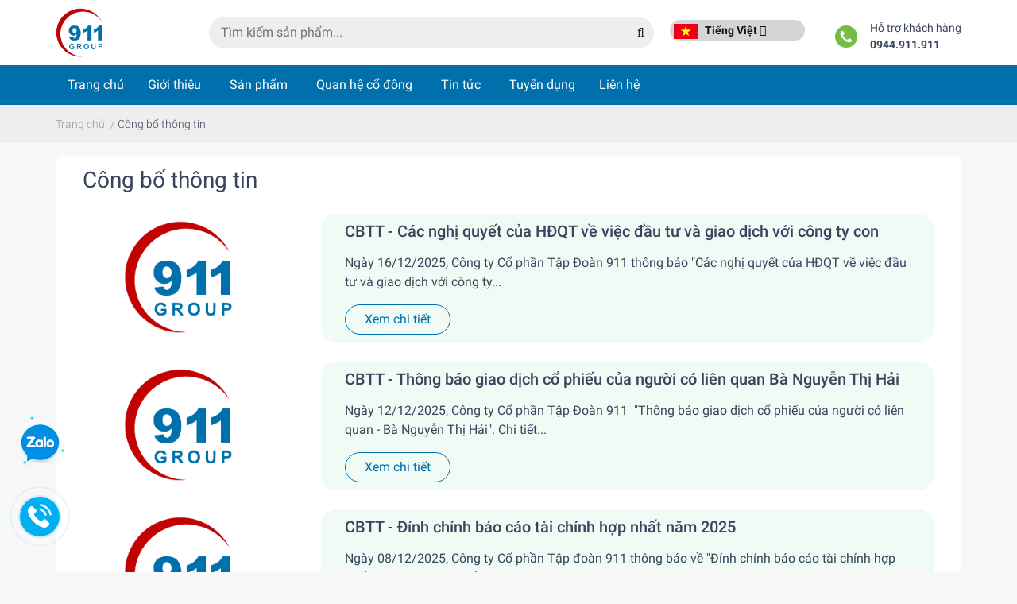

--- FILE ---
content_type: text/css;charset=utf-8
request_url: https://bizweb.dktcdn.net/100/169/103/themes/872872/assets/quickviews_popup_cart.scss.css?1761104641352
body_size: 857
content:
.popcart{position:fixed;top:0;left:0;z-index:-1;opacity:0;visibility:hidden;display:flex;align-items:center;justify-content:center;width:100%;height:100%}.product-summary img,.product-summary video,.product-summary iframe{display:none}.product-summary p{margin-bottom:5px}#popupCartModal .modal-content{padding:15px}#popupCartModal .fa.fa-check{color:var(--success)}#popupCartModal .media-left.thumb_img{margin-right:1.25rem}#popupCartModal button.close{position:absolute;right:10px;top:4px}#popupCartModal h4.title.right_title,#popupCartModal .modal-title{font-size:1rem}#popupCartModal h4.title.right_title a:hover,#popupCartModal .modal-title a:hover{color:var(--primary-color)}#popupCartModal .checkout_button{background:#ff5722;color:#fff;border-radius:5px;font-weight:600}#popupCartModal .checkout_button:hover{filter:brightness(1.2)}#popupCartModal .media-body.body_content{font-size:14px}#popupCartModal .media-body.body_content .product-new-price{font-weight:500}#popupCartModal .thumb_img{margin-right:10px;position:relative;border-radius:0px;text-align:center;height:100%;overflow:hidden;min-width:100px;min-height:100px;width:100px}@media (min-width: 601px){#popupCartModal .modal-dialog{transform:translate(-50%, -50%) !important}#popupCartModal .modal-dialog{position:absolute;left:50%;top:50%;width:500px}}@media (max-width: 600px){#popupCartModal{z-index:99999}#popupCartModal .modal-dialog{position:absolute;bottom:0;margin:0;width:100%}#popupCartModal .title.right_title{display:none}}.selector-wrapper{display:none}.large-image img{position:absolute;top:50%;left:50%;transform:translate(-50%, -50%);object-fit:contain;max-width:100%;max-height:100%}#thumblist_quickview{margin-top:20px;margin-bottom:0px;padding:0px}#thumblist_quickview:not(.slick-slider){display:flex;align-items:center;overflow:hidden}#thumblist_quickview .slick-slide.slick-slide{margin:0 5px;border-radius:4px;overflow:hidden;border:1px solid #eee}#thumblist_quickview .slick-slide.active{border-color:var(--primary-color)}#thumblist_quickview .slick-slide{position:relative;height:80px}#thumblist_quickview .slick-slide img{width:auto;max-height:100%;position:absolute;top:0;bottom:0;left:0;right:0;margin:auto;padding:2px}a.quickview-close.close-window{position:absolute;top:0;right:-55px;background:#fff;padding:10px;width:40px;height:40px;display:flex;align-items:center;border-radius:100%;color:#000;justify-content:center;opacity:0.7}a.quickview-close.close-window:hover{opacity:1}#quick-view-product .quick-view-product{border-radius:8px;padding:15px}.head-qv.group-status a:hover{color:var(--primary-color)}#popupCartModal{padding-right:0px !important}@media (min-width: 601px){#popupCartModal .modal-dialog{width:420px}}#popupCartModal .modal-left{display:flex;flex-direction:column}#popupCartModal .modal-title{padding:10px;background:#EFF8F0;margin:-15px -15px 0;color:#2EB346;border-radius:5px 5px 0 0}#popupCartModal .modal-title svg>*{stroke:#2EB346}#popupCartModal .media{flex-direction:column;justify-content:center;align-items:center;text-align:center}#popupCartModal .thumb_img{min-width:90px;min-height:90px;width:90px;margin-bottom:1.25rem;margin-top:1.25rem;margin-right:0}


--- FILE ---
content_type: text/css
request_url: https://bizweb.dktcdn.net/100/169/103/themes/872872/assets/style_update.scss.css?1761104641352
body_size: 5133
content:
.swiper-button-next,.swiper-container-rtl .swiper-button-prev,.swiper-button-prev,.swiper-container-rtl .swiper-button-next{background-image:unset !important}.pagecontact_ggmap iframe{width:100%}.page{min-height:550px}.grecaptcha-badge{display:none !important}.rte h1,.rte .h1,.rte h2,.rte .h2,.rte h3,.rte .h3,.rte h4,.rte .h4,.rte h5,.rte .h5,.rte h6,.rte .h6{margin-top:10px}.rte img,.rte p img,.rte span img{height:auto !important;max-width:100% !important;display:inline-block}.rte ul{padding-left:40px}.rte a{color:#337ab7;cursor:pointer;text-decoration:underline}fieldset{border:unset}textarea,input[type="text"],input[type="password"],input[type="button"],input[type="email"],input[type="submit"],input[type="number"]{-webkit-appearance:none;border-radius:0}.sapo-product-reviews-badge .sapo-product-reviews-star i{font-size:12px !important}.sapo-product-reviews-badge{clear:both !important;margin:3px 0}.grid{display:grid}.block{display:block}.inline_block{display:inline-block}.w-1200{position:relative;max-width:1170px;padding:0 15px;margin:auto}._1line{text-overflow:ellipsis;overflow:hidden;white-space:nowrap}.pt_100::before{padding-top:100%}.image_thumb,.banner_thumb{display:block;height:auto}.imgWrap{overflow:hidden;display:block;position:relative}.imgWrap:before{content:"";display:block}.imgWrap .imgWrap-item{position:absolute;top:0;left:0;width:100%;height:100%;display:flex;-webkit-display:flex;-moz-display:flex;justify-content:center;align-items:center}.imgWrap .imgWrap-item img{-webkit-transition:0.4s;-moz-transition:0.4s;-ms-transition:0.4s;-o-transition:0.4s;transition:0.4s}.imgWrap:hover img{transform:scale(1.1)}.imgWrap.noHover:hover img{transform:none !important}button.btn-style.btn-style-active{background:#4a90e2;border:none;height:40px;line-height:40px;color:#fff;padding:0 15px}.section_about{padding:15px 0 30px}.section_about .section_about_row{display:flex;align-items:center}@media only screen and (max-width: 991px){.section_about .section_about_row{display:block}}.section_about .about_video{position:relative}@media only screen and (max-width: 991px){.section_about .about_content{margin-top:30px}}.section_about .about_content h4{font-weight:normal;font-size:28px;color:#0070ac;line-height:1.5;text-transform:uppercase;margin:0 0 10px 0;font-family:'Roboto', sans-serif}@media only screen and (max-width: 767px){.section_about .about_content h4{font-size:18px;margin:0 0 5px 0}}.section_about .about_content h2{margin:0 0 15px 0;font-size:26px;line-height:1.3;color:#212529;font-weight:500;text-transform:uppercase;font-family:'Roboto', sans-serif}@media only screen and (max-width: 767px){.section_about .about_content h2{font-size:18px;margin:0 0 5px 0}}.section_about .about_content p{font-family:'Roboto', sans-serif;text-align:justify}.section_about .about_content a.about_more{width:134.84px;height:40px;border-radius:20px;text-align:center;line-height:40px;border:1px solid #0070ac;background:#fff;color:#0070ac;font-size:14px;font-weight:500;display:inline-block;text-transform:uppercase}.section_about .about_content a.about_more:hover{border:1px solid #0070ac;background:#0070ac;color:#fff}.section_cate{padding:15px 0 30px}.section_cate .swiper-container [class*=swiper-button-].swiper-button-disabled{display:none}.section_cate .swiper-container .swiper-button-next,.section_cate .swiper-container .swiper-button-prev{width:30px;height:60px;display:flex;justify-content:center;align-items:center;background:#f7f7f7;box-shadow:0 0 4px 0 rgba(0,0,0,0.2);color:#707070;top:45%;transition:.3s;outline:none;opacity:.9}.section_cate .swiper-container .swiper-button-next:after,.section_cate .swiper-container .swiper-button-prev:after{font-size:20px;color:#333}.section_cate .swiper-container .swiper-button-next:hover:after,.section_cate .swiper-container .swiper-button-prev:hover:after{color:#0070ac}.section_cate .swiper-container .swiper-button-next{padding-left:7px;border-radius:100px 0 0 100px;right:0}.section_cate .swiper-container .swiper-button-prev{padding-right:7px;border-radius:0 100px 100px 0;left:0}.section_cate .swiper-container .swiper-pagination-bullet:before{transition:0.7s width;content:'';width:0%;height:100%;position:absolute;background:#fff;top:0;right:0}.section_cate .swiper-container .swiper-pagination-bullet.swiper-pagination-bullet-active:before{transition:0.7s width;width:100%;left:0;right:auto}.section_cate .swiper-container .swiper-pagination-bullet:after{content:'';width:100%;height:100%;position:absolute;background:#fff;top:0;right:0;opacity:0.25}.section_cate .swiper-container-fade .swiper-slide{opacity:0 !important}.section_cate .swiper-container-fade .swiper-slide-active,.section_cate .swiper-container-fade .swiper-slide-active .swiper-slide-active{opacity:1 !important}.section_cate .content_row{display:flex;align-items:center}@media only screen and (max-width: 991px){.section_cate .content_row{display:block}}.section_cate .title{text-align:center}.section_cate .title h4{font-weight:normal;font-size:28px;color:#0070ac;line-height:1.5;text-transform:uppercase;margin-bottom:10px}@media only screen and (max-width: 767px){.section_cate .title h4{font-size:18px}}.section_cate .title h2{margin:0 0 30px 0;font-size:28px;line-height:1.3;color:#212529;font-weight:500;text-transform:uppercase}@media only screen and (max-width: 767px){.section_cate .title h2{font-size:18px}}.section_cate .content{margin-bottom:20px;background:#f1f1f1}.section_cate .content .banner{background:#0070ac;padding:20px 30px;border:1px solid #0070ac;transition:all 0.2s ease-in-out;text-align:center}@media only screen and (max-width: 991px){.section_cate .content .banner{margin-bottom:30px}}.section_cate .content .banner h3{font-size:18px;line-height:25px;margin-bottom:10px}.section_cate .content .banner h3 a{color:#fff}.section_cate .content .banner .banner_thumb{margin-bottom:15px}.section_cate .content .banner .banner_link{color:#0070ac;display:inline-block;width:140px;height:34px;line-height:34px;border-radius:3px;background:#FFF;border:1px solid #FFF;transition:all 0.4s ease-in-out}.section_cate .content .item{text-align:center}.section_cate .content .item h3{text-align:center;padding:6px 10px;margin-bottom:0;font-weight:bold;color:#000000;font-size:16px;margin-top:10px}.section_cate .content .item.item_mb{margin-bottom:15px}.section_cate .content .item.item_mb h3{margin:0}.section_cate .swiper-button-next:after,.section_cate .swiper-container-rtl .swiper-button-prev:after{font-size:24px}.section_cate .swiper-button-prev:after,.section_cate .swiper-container-rtl .swiper-button-next:after{font-size:24px}.section_service{padding:15px 0 30px}.section_service .title h2{text-align:center;margin:0 0 30px 0;font-size:28px;line-height:1.3;color:#212529;font-weight:500;text-transform:uppercase}@media only screen and (max-width: 767px){.section_service .title h2{font-size:18px}}.section_service .section_service_item{border:1px solid #e7e7e7;margin:0 0 15px;border-radius:10px;text-align:center;height:100%;padding:0 15px}.section_service .section_service_img{display:inline-block;width:65px;margin:10px 5px}.section_service .section_service_img img{max-width:65px}.section_service .section_service_text{font-weight:600;font-size:16px;line-height:28px;letter-spacing:0.02em;color:#0070ac;margin:10px 5px}.section_service .section_service_text2{font-weight:400;font-size:16px;line-height:150%;color:#F2F2F2}.section_service .prd_service_col{margin-bottom:10px;padding-left:5px;padding-right:5px}@media only screen and (min-width: 1200px){.section_service .prd_service_col:nth-child(4n+1){clear:left}}@media only screen and (min-width: 992px) and (max-width: 1199px){.section_service .prd_service_col:nth-child(4n+1){clear:left}}@media only screen and (max-width: 991px){.section_service .prd_service_col:nth-child(2n+1){clear:left}}@media only screen and (max-width: 767px){.section_service .prd_service_col:nth-child(2n+1){clear:left}}@media (min-width: 992px){.hidden_pc{display:none !important}}@media (max-width: 991px){.hidden_mb{display:none !important}.banner_link.hidden_pc a{border:1px solid #006faa;color:#006faa;display:inline-block;margin-bottom:20px;border-radius:20px;padding:5px 15px}.banner_link.hidden_pc{display:block;text-align:center}.section_cate .content .banner .banner_thumb{display:none}.section_cate .content .banner{padding:10px 30px 0px}}.section_brand2{padding:15px 0 30px}.section_brand2 .swiper-container [class*=swiper-button-].swiper-button-disabled{display:none}.section_brand2 .swiper-container .swiper-button-next,.section_brand2 .swiper-container .swiper-button-prev{width:30px;height:60px;display:flex;justify-content:center;align-items:center;background:#f7f7f7;box-shadow:0 0 4px 0 rgba(0,0,0,0.2);color:#707070;top:45%;transition:.3s;outline:none;opacity:.9}.section_brand2 .swiper-container .swiper-button-next:after,.section_brand2 .swiper-container .swiper-button-prev:after{font-size:20px;color:#333}.section_brand2 .swiper-container .swiper-button-next:hover:after,.section_brand2 .swiper-container .swiper-button-prev:hover:after{color:#0070ac}.section_brand2 .swiper-container .swiper-button-next{padding-left:7px;border-radius:100px 0 0 100px;right:0}.section_brand2 .swiper-container .swiper-button-prev{padding-right:7px;border-radius:0 100px 100px 0;left:0}.section_brand2 .swiper-container .swiper-pagination-bullet:before{transition:0.7s width;content:'';width:0%;height:100%;position:absolute;background:#fff;top:0;right:0}.section_brand2 .swiper-container .swiper-pagination-bullet.swiper-pagination-bullet-active:before{transition:0.7s width;width:100%;left:0;right:auto}.section_brand2 .swiper-container .swiper-pagination-bullet:after{content:'';width:100%;height:100%;position:absolute;background:#fff;top:0;right:0;opacity:0.25}.section_brand2 .swiper-container-fade .swiper-slide{opacity:0 !important}.section_brand2 .swiper-container-fade .swiper-slide-active,.section_brand2 .swiper-container-fade .swiper-slide-active .swiper-slide-active{opacity:1 !important}.section_brand2 .title h2{text-align:center;margin:0 0 30px 0;font-size:26px;line-height:1.3;color:#212529;font-weight:500;text-transform:uppercase}h3.product-sidebar__title{font-size:1rem;color:#fff;padding:10px;border-radius:4px;margin:0px;background:#0070ac;margin-bottom:0.75rem}h3.product-sidebar__title a{font-size:1rem;color:#fff}.prd_viewed{padding:15px 0 30px}.prd_viewed .title h2{text-align:center;margin:0 0 15px 0;font-size:28px;line-height:1.3;color:#212529;font-weight:500}@media only screen and (max-width: 767px){.prd_viewed .title h2{font-size:18px}}.prd_viewed .slick-slide{margin-left:10px}.prd_viewed .slick-list{margin-left:-10px}.article_left .sb_article .btn-lienhe{text-transform:uppercase;color:#fff}.article_left{order:2}@media only screen and (max-width: 991px){.article_left{order:2}}.article_left .sb_article{position:-webkit-sticky;position:sticky;top:60px !important;background:#f4f0f1}@media only screen and (max-width: 991px){.article_left .sb_article{position:relative;top:0px !important}}.article_left .sb_article h2.title-head{display:block;background:#0070ac;padding:8px 10px;text-transform:uppercase;color:#fff;text-align:center;border-radius:5px 5px 0 0}.article_left .sb_article form#contact{padding:0 10px}.article_left .sb_article input{border:1px solid #a1222b !important;box-shadow:none !important;border-radius:5px !important;height:38px !important;font-size:14px}.article_right{order:1}@media only screen and (max-width: 991px){.article_right{order:1}}.article_rte a{text-decoration:none;color:-webkit-link;font-family:SegoeUIBold;color:#0fa452;background:url(//bizweb.dktcdn.net/100/169/103/themes/872872/assets/linkicon.gif?1760327002735) no-repeat left bottom;padding-left:20px}@-webkit-keyframes rotate{from{-webkit-transform:rotate(0deg)}to{-webkit-transform:rotate(360deg)}}@-moz-keyframes rotate{from{-moz-transform:rotate(0deg)}to{-moz-transform:rotate(360deg)}}.zalo-fix{position:fixed;bottom:130px;left:17px;padding:7.5px;top:initial !important;z-index:99}.zalo-fix .zalo_btn{display:inline-block;position:relative;z-index:99}.zalo-fix .rotate{width:65px;height:65px;background-image:url(//bizweb.dktcdn.net/100/169/103/themes/872872/assets/rotate_img.png?1760327002735);background-size:contain;cursor:pointer;z-index:99;position:absolute;top:0;left:0;-webkit-animation-name:rotate;-webkit-animation-duration:4s;-webkit-animation-iteration-count:infinite;-webkit-animation-timing-function:linear;-moz-animation-name:rotate;-moz-animation-duration:4s;-moz-animation-iteration-count:infinite;-moz-animation-timing-function:linear}.suntory-alo-phone{background-color:transparent;cursor:pointer;height:120px;position:fixed;transition:visibility 0.5s ease 0s;width:auto;z-index:200000 !important;top:initial !important}.suntory-alo-ph-circle{animation:1.2s ease-in-out 0s normal none infinite running suntory-alo-circle-anim;background-color:transparent;border:2px solid rgba(30,30,30,0.4);border-radius:100%;height:100px;left:0px;opacity:0.1;position:absolute;top:0px;transform-origin:50% 50% 0;transition:all 0.5s ease 0s;width:100px}.suntory-alo-ph-circle-fill{animation:2.3s ease-in-out 0s normal none infinite running suntory-alo-circle-fill-anim;border:2px solid transparent;border-radius:100%;height:70px;left:15px;position:absolute;top:15px;transform-origin:50% 50% 0;transition:all 0.5s ease 0s;width:70px}.suntory-alo-ph-img-circle{border:2px solid transparent;border-radius:100%;height:50px;left:25px;opacity:1;position:absolute;top:25px;transform-origin:50% 50% 0;width:50px;text-align:center}.suntory-alo-phone.suntory-alo-hover,.suntory-alo-phone:hover{opacity:1}.suntory-alo-phone.suntory-alo-active .suntory-alo-ph-circle{animation:1.1s ease-in-out 0s normal none infinite running suntory-alo-circle-anim !important}.suntory-alo-phone.suntory-alo-static .suntory-alo-ph-circle{animation:2.2s ease-in-out 0s normal none infinite running suntory-alo-circle-anim !important}.suntory-alo-phone.suntory-alo-hover .suntory-alo-ph-circle,.suntory-alo-phone:hover .suntory-alo-ph-circle{border-color:#00aff2;opacity:0.5}.suntory-alo-phone.suntory-alo-green.suntory-alo-hover .suntory-alo-ph-circle,.suntory-alo-phone.suntory-alo-green:hover .suntory-alo-ph-circle{border-color:#EB278D;opacity:1}.suntory-alo-phone.suntory-alo-green .suntory-alo-ph-circle{border-color:#bfebfc;opacity:1}.suntory-alo-phone.suntory-alo-hover .suntory-alo-ph-circle-fill,.suntory-alo-phone:hover .suntory-alo-ph-circle-fill{background-color:rgba(0,175,242,0.9)}.suntory-alo-phone.suntory-alo-green.suntory-alo-hover .suntory-alo-ph-circle-fill,.suntory-alo-phone.suntory-alo-green:hover .suntory-alo-ph-circle-fill{background-color:#EB278D}.suntory-alo-phone.suntory-alo-green .suntory-alo-ph-circle-fill{background-color:rgba(0,175,242,0.9)}.suntory-alo-phone.suntory-alo-hover .suntory-alo-ph-img-circle,.suntory-alo-phone:hover .suntory-alo-ph-img-circle{background-color:#00aff2}.suntory-alo-phone.suntory-alo-green.suntory-alo-hover .suntory-alo-ph-img-circle,.suntory-alo-phone.suntory-alo-green:hover .suntory-alo-ph-img-circle{background-color:#EB278D}.suntory-alo-phone.suntory-alo-green .suntory-alo-ph-img-circle{background-color:#00aff2}@keyframes suntory-alo-circle-anim{0%{opacity:0.1;transform:rotate(0deg) scale(0.5) skew(1deg)}30%{opacity:0.5;transform:rotate(0deg) scale(0.7) skew(1deg)}100%{opacity:0.6;transform:rotate(0deg) scale(1) skew(1deg)}}@keyframes suntory-alo-circle-img-anim{0%{transform:rotate(0deg) scale(1) skew(1deg)}10%{transform:rotate(-25deg) scale(1) skew(1deg)}20%{transform:rotate(25deg) scale(1) skew(1deg)}30%{transform:rotate(-25deg) scale(1) skew(1deg)}40%{transform:rotate(25deg) scale(1) skew(1deg)}50%{transform:rotate(0deg) scale(1) skew(1deg)}100%{transform:rotate(0deg) scale(1) skew(1deg)}}@keyframes suntory-alo-circle-fill-anim{0%{opacity:0.2;transform:rotate(0deg) scale(0.7) skew(1deg)}50%{opacity:0.2;transform:rotate(0deg) scale(1) skew(1deg)}100%{opacity:0.2;transform:rotate(0deg) scale(0.7) skew(1deg)}}.suntory-alo-ph-img-circle i{animation:1s ease-in-out 0s normal none infinite running suntory-alo-circle-img-anim;font-size:30px;line-height:50px;color:#fff}@keyframes suntory-alo-ring-ring{0%{transform:rotate(0deg) scale(1) skew(1deg)}10%{transform:rotate(-25deg) scale(1) skew(1deg)}20%{transform:rotate(25deg) scale(1) skew(1deg)}30%{transform:rotate(-25deg) scale(1) skew(1deg)}40%{transform:rotate(25deg) scale(1) skew(1deg)}50%{transform:rotate(0deg) scale(1) skew(1deg)}100%{transform:rotate(0deg) scale(1) skew(1deg)}}.messenger-fix{position:fixed;bottom:210px;left:17px;padding:7.5px;top:initial !important;z-index:99}.suntory-alo-phone span{float:right;background:rgba(235,39,141,0.7);color:#fff;border-radius:20px;padding:5px 15px;margin-top:34px;display:none;margin-left:75px}@media (min-width: 1200px){.suntory-alo-phone:hover span{display:block}}@media (max-width: 480px){.messenger-fix img{width:40px}.messenger-fix{left:0px}.zalo-fix{left:0px}.zalo-fix img{width:40px}.zalo-fix .rotate{top:3px;left:3px}.zalo-fix .rotate{height:40px;left:10px;width:40px}.suntory-alo-phone.suntory-alo-green .suntory-alo-ph-img-circle img{width:25px !important}.suntory-alo-ph-circle-fill{height:60px;left:0px;top:15px;width:60px}.suntory-alo-ph-circle{height:50px;left:5px;top:20px;width:50px}.suntory-alo-ph-img-circle{height:40px;left:10px;top:25px;width:40px}.zalo-fix{position:fixed;bottom:110px}.messenger-fix{position:fixed;bottom:165px}}.table-of-contents i{margin:0 15px;color:#111}.table-of-contents .label-title{font-size:18px;margin-bottom:10px;display:block;color:#111;font-weight:bold}.table-of-contents{float:none;width:100%;border-radius:5px;font-size:14px;margin:15px 0;position:relative;border:1px solid #d3d5d7;background-color:#e6e6e67a;padding:10px;margin-bottom:2rem}.table-of-contents ol{padding:0 0 0 12px}.table-of-contents li{margin:0 0 0.25em 0}.table-of-contents ol{margin-left:0 !important}.table-of-contents ol ol{margin:10px 0}.table-of-contents li{display:block}.table-of-contents a{text-decoration:none;color:#007bff}.table-of-contents a:hover,.table-of-contents a:active{text-decoration:underline}@media (min-width: 768px){.slide_mb{display:none !important}}@media (max-width: 767px){.slide_pc{display:none !important}}.blogwp h3,.blogwp h3 a.link{overflow:hidden;text-overflow:ellipsis;white-space:nowrap}.mid-header .logo-wrapper img{max-height:62px}.lienhe{color:#c20202;font-weight:500;padding:0 20px;border:1px solid;display:block;text-align:center;margin-top:8px;border-radius:5px}.wrap_background_aside.asidecollection{position:-webkit-sticky;position:sticky;top:60px !important}@media only screen and (max-width: 991px){.wrap_background_aside.asidecollection{position:relative;top:0px !important}}.footer_social{padding-bottom:10px;padding-top:10px}.footer_social a{display:inline-block;margin-right:7.5px;padding:0}.footer_social a img{height:35px}.logobct{display:block;margin-top:10px}.logobct img{max-height:50px}.button_actions .btn_base{height:44px;line-height:44px;color:#fff;font-weight:400;text-decoration:none;text-transform:uppercase;display:-webkit-box;display:-ms-flexbox;display:flex;flex-flow:column;-webkit-box-pack:center;-ms-flex-pack:center;justify-content:center;-webkit-box-align:center;-ms-flex-align:center;align-items:center;text-align:center;font-weight:bold;font-size:14px;line-height:45px;padding:0px 35px;border-radius:5px;margin-top:0px;border:solid 1px transparent;background:#ff5722;font-weight:600;min-width:300px}.tin_lq .tin_lq_item{display:block;margin-bottom:10px}.tin_lq .tin_lq_item:hover,.tin_lq .tin_lq_item:focus{text-decoration:underline}ul.menu__list{padding:0;margin-top:10px;min-width:170px;border-radius:20px;background:#d5d5d5;display:inline-block}@media only screen and (max-width: 767px){ul.menu__list{min-width:unset;float:right}}ul.menu__list li.item{display:block;position:relative;margin:0 0 5px 0}ul.menu__list li.item .nolink{font-size:14px;font-weight:600;padding:0 5px;line-height:26px;color:#111}ul.menu__list li.item .popup{background:#ebe6e6;position:absolute;text-align:left;margin:0;z-index:111;min-width:100%;line-height:20px;will-change:transform,top;top:-3000px;display:none;left:0;padding:0 5px;-webkit-transition:all 0.3s;-moz-transition:all 0.3s;-o-transition:all 0.3s;transition:all 0.3s;box-shadow:0 10px 30px 10px rgba(0,0,0,0.05)}ul.menu__list li.item:hover .popup{display:block;top:100%;-webkit-transition:all 0.3s;-moz-transition:all 0.3s;-o-transition:all 0.3s;transition:all 0.3s}ul.menu__list li.item a{color:#111}.mg0{margin:0 !important}a.gflag{vertical-align:middle;font-size:14px;padding:2px 0;display:block;margin-bottom:5px;height:24px;overflow:hidden}a.gflag:hover,a.gflag:focus{text-decoration:none !important}a.gflag img{border:0}#goog-gt-tt{display:none !important}.goog-te-banner-frame{display:none !important}.goog-te-menu-value:hover{text-decoration:none !important}body{top:0 !important}.youtube{background-color:#000;margin-bottom:30px;position:relative;padding-top:56.25%;overflow:hidden;cursor:pointer}.youtube img{width:100%;top:-16.82%;left:0;opacity:0.7}.youtube .play-button{width:90px;height:60px;background-color:#333;box-shadow:0 0 30px rgba(0,0,0,0.6);z-index:1;opacity:0.8;border-radius:6px}.youtube .play-button:before{content:"";border-style:solid;border-width:15px 0 15px 26.0px;border-color:transparent transparent transparent #fff}.youtube img,.youtube .play-button{cursor:pointer}.youtube img,.youtube iframe,.youtube .play-button,.youtube .play-button:before{position:absolute}.youtube .play-button,.youtube .play-button:before{top:50%;left:50%;transform:translate3d(-50%, -50%, 0)}.youtube iframe{height:100%;width:100%;top:0;left:0}


--- FILE ---
content_type: text/css
request_url: https://bizweb.dktcdn.net/100/169/103/themes/872872/assets/blog_article_style.scss.css?1761104641352
body_size: 928
content:
.aside-filter ul{padding-left:0;list-style:none;margin:0px}.aside-item{padding-top:15px}aside.aside-item+.aside-item{border-top:1px solid #eee;margin-top:15px}.aside-title a:hover{color:var(--primary-color)}.aside-content{position:relative;clear:left;font-size:14px;padding:0}.aside-content:last-child{border-bottom:none}.aside-content .nav-item{position:relative}.aside-content .nav-item>a{font-size:14px;font-weight:600;line-height:1.7;padding:5px 30px 2px 0px}.aside-content .nav-item>a:hover{color:var(--primary-color)}.aside-content .dropdown-menu a{font-weight:400}.aside-content .fa{cursor:pointer;display:inline;position:absolute;right:5px;top:10px;z-index:1;width:30px;text-align:center;font-size:14px}.aside-content .active>.dropdown-menu{display:block}.aside-content .dropdown-menu{width:100%;border:0;padding:0px;padding-left:15px;box-shadow:none;margin-top:0px;position:static;background:none}.aside-content:hover>a{color:#333;background-color:transparent}.aside-content ul>li:before{top:17px;left:15px}@media (max-width: 991px){.sidebar{order:1;border-top:10px solid #f4f4f4}}.sidebar{border-right:1px solid #eee;padding-bottom:1.25rem}.content-blog .blogwp+.blogwp{border-top:1px solid #eee !important}@media (max-width: 767px){.content-blog .blogwp+.blogwp{padding-top:1.25rem}}.content-blog .blogwp .card-body{padding-right:0px;padding-left:0px}a.button_custome_35.link{color:var(--primary-color)}.image-blog img{border-radius:10px}@media (min-width: 768px){.sidebar .blogwp.media .image-blog{width:75px}.sidebar .blogwp h3,.sidebar .blogwp h3 a.link{font-size:14px}}.pagination{justify-content:flex-end}.article-content{min-height:150px;margin-top:15px;padding-top:10px;border-top:1px solid #eee;word-break:break-word}.article-content img{max-width:100% !important;height:auto !important}figure.article-comment-user-image{width:50px}.article-comment+.media{border-top:1px solid #eee}.news-item{max-width:100%;flex:0 0 100%}@media (max-width: 991px){.news-item{max-width:100%;flex:0 0 100%;background:var(--blog-bg);border-radius:20px}.news-item+.news-item{margin-left:10px}}.home-news{display:flex;flex-wrap:wrap;justify-content:space-between}.home-news .news-item{--blog-bg:#effaff}.home-news__img{width:calc(27% - 40px);overflow:hidden}.home-news__img:before{padding-top:calc(100% * 442 / 760)}.home-news__img img{position:absolute;left:50%;top:50%;transform:translate(-50%, -50%);max-width:100%;max-height:100%;border-radius:20px}@media (max-width: 991px){.home-news__img{width:100%;margin-bottom:10px;border-radius:20px 20px 0px 0px;overflow:hidden}.home-news__img img{border-radius:0px}}.home-news__info{width:72%;background:var(--blog-bg);border-radius:20px;padding:10px 30px}@media (max-width: 991px){.home-news__info{width:100%;padding:15px}}.home-news__info .news-content{position:relative;top:50%;transform:translateY(-50%)}.home-news__info .news-content h3 a:hover{color:var(--primary-color)}@media (max-width: 991px){.home-news__info .news-content h3{font-size:1.25rem}}h3.mb-3{font-size:20px}@media (max-width: 767px){.right-content{padding:0.25rem 10px !important}}


--- FILE ---
content_type: application/javascript
request_url: https://bizweb.dktcdn.net/100/169/103/themes/872872/assets/ega-builtin-smartsearch-configs.js?1761104641352
body_size: 352
content:
const EGASmartSearchConfigs = {
	settings: {
		isEnabled: true,
    // color
		colorBg: '#ffffff',
		colorBgHover: '#f7f7f7',
		colorLabelBg: '#f7f7f7',
		colorLabelText: '#a0a0a0',
		colorItemBorder: '#eeeeee',
		colorItemTextTitle: '#3a445e',
		colorItemTextPrice: '#f3283d',
		colorItemTextCompareAtPrice: '#a7a7a7',
		colorItemTextSku: '#747474',
		colorItemTextDescription: '#747474',
		colorItemTextViewAll: '#3a445e',
		colorHeaderText: '#a0a0a0',
		colorLoading: '#ff0000',
		// general
		searchAccuracy: 'title',
		isFixedSearch: 'fixed',
		searchWidth: '463px',
		searchHeight: '350px',
		searchView:	'list',
    
		// product
		productSortby: '',
		displayProductDescription: true,
		productLimit: 6
	},
	CONSTANT: {
		shopDomain: '',
		searchView: 'ega.smartsearch.json',
		textHeaderSectionTitle: 'Kết quả tìm kiếm cho ',
		textProductSectionTitle: 'Sản phẩm ',
		textArticleSectionTitle: 'Bài viết',
		notFound: 'Không tìm thấy kết quả ',
		textFrom: '',
		textShowAll: 'Hiển thị sản phẩm có chứa '
	}
}

window.egaSmartSearchValid = true;